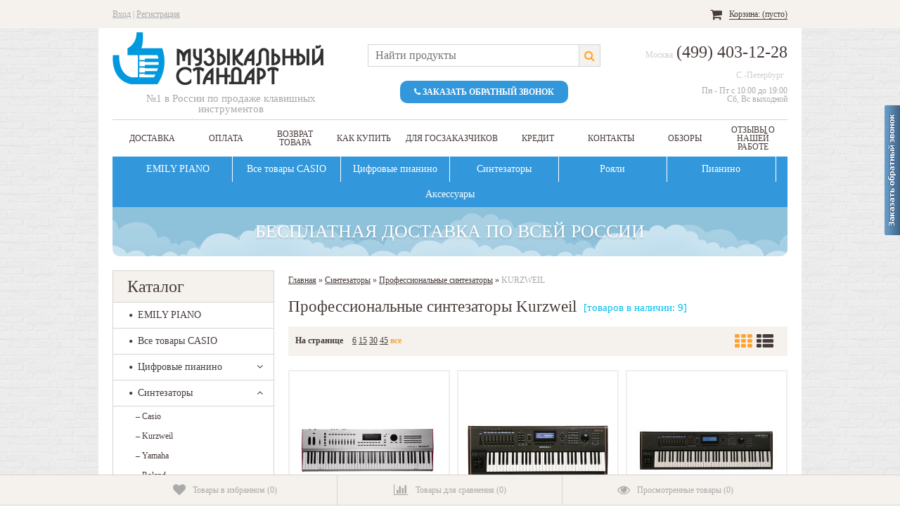

--- FILE ---
content_type: text/html; charset=utf-8
request_url: http://musicstandart.ru/category/professionalnye_sintezatory_kurzweil/
body_size: 17459
content:
<!DOCTYPE html>
<!--[if lt IE 8]>	<html class="no-js lt-ie8">	<![endif]-->
<!--[if IE 8]>		<html class="no-js ie8">	<![endif]-->
<!--[if gt IE 8]>	<html class="no-js gt-ie8">	<![endif]-->
<!--[if !IE]><!-->	<html class="no-js">	<!--<![endif]-->
<head>
	<meta http-equiv="Content-Type" content="text/html; charset=utf-8" />
	<meta http-equiv="X-UA-Compatible" content="IE=edge" />
	 	
	 


			<title>Купить профессиональный синтезатор Kurzweil в Москве и СПб | Цена профессиональных синтезаторов Курцвейл</title>
		<meta name="Keywords" content="синтезатор kurzweil профессиональный цена, профессиональный синтезатор курцвейл, купить профессиональный синтезатор kurzweil" />
		<meta name="Description" content="Широкий выбор профессиональных синтезаторов Kurzweil по выгодным ценам. Продукция реализуется с бесплатной доставкой по России." />

	

		
	
	

	<link rel="canonical" href="http://musicstandart.ru/category/professionalnye_sintezatory_kurzweil/" />

	<link rel="shortcut icon" href="/favicon.ico"/>
        
	<!-- css -->
	<link href="/wa-data/public/site/themes/comfbuy/wm-site/font-awesome/css/font-awesome.min.css" rel="stylesheet" type="text/css" />
	<link href="/wa-data/public/site/themes/comfbuy/wm-site/font-awesome-4.4/css/font-awesome.min.css" rel="stylesheet" type="text/css" />
	<link href="/wa-content/font/ruble/arial/fontface.css" rel="stylesheet" type="text/css">	<link href="/wa-data/public/site/themes/comfbuy/comfortbuy.css?v2.2.2.3" rel="stylesheet" type="text/css" />
	<link href="/wa-apps/shop/plugins/set/js/arcticmodal/jquery.arcticmodal-0.3.css?6.1.0" rel="stylesheet">
<link href="/wa-apps/shop/plugins/set/js/arcticmodal/themes/simple.css?6.1.0" rel="stylesheet">
<link href="/wa-apps/shop/plugins/set/css/style.css?6.1.0" rel="stylesheet">
 
	
	<!-- js -->
	<script type="text/javascript">
        WebFontConfig = { google: { families: [ 'PT+Serif:400,700:latin' ] } };
        (function() {
            var wf = document.createElement('script');
            wf.src = ('https:' == document.location.protocol ? 'https' : 'http') + '://ajax.googleapis.com/ajax/libs/webfont/1/webfont.js';
            wf.type = 'text/javascript';
            wf.async = 'true';
            var s = document.getElementsByTagName('script')[0];
            s.parentNode.insertBefore(wf, s);
        })();
    </script>
	<script type="text/javascript" src="/wa-data/public/site/themes/comfbuy/wm-site/modernizr.min.js?v2.8.2.27052014"></script>
	<script src="//ajax.googleapis.com/ajax/libs/jquery/1.8.2/jquery.min.js"></script>
    <script>window.jQuery || document.write('<script src="/wa-content/js/jquery/jquery-1.8.2.min.js"><\/script>')</script>
    <script type="text/javascript" src="/wa-content/js/jquery-plugins/jquery.cookie.js?v6.1.0.40999"></script>
    <script type="text/javascript" src="/wa-data/public/site/themes/comfbuy/jquery.jcarousel.min.js?v2.9.0"></script>
                    <script type="text/javascript" src="/wa-content/js/jquery-ui/jquery.ui.core.min.js?v6.1.0.40999"></script>
    <script type="text/javascript" src="/wa-content/js/jquery-ui/jquery.ui.widget.min.js?v6.1.0.40999"></script>
    <script type="text/javascript" src="/wa-content/js/jquery-ui/jquery.ui.position.min.js?v6.1.0.40999"></script>
    <script type="text/javascript" src="/wa-content/js/jquery-ui/jquery.ui.autocomplete.min.js?v6.1.0.40999"></script>
<script type="text/javascript">
var sumbolrub = 1;$.comfortbuy = {
    auth_base_url: "/login/",
    auth_home_link: "<a class=\"auth-home-link\" href=\"/\">Вернуться на главную страницу</a>",
    auth_my_link: "<a href=\"/my/\">Перейти в личный кабинет</a> или ",            shop_url: "/",
        default_img_url: { dummy96: "/wa-data/public/site/themes/comfbuy/img/dummy96.png" },
        soaring_visible_item: 3,
                                                                currency: {"code":"RUB","sign":"\u0440\u0443\u0431.","sign_html":"<span class=\"ruble\">\u0420<\/span>","title":"\u0420\u043e\u0441\u0441\u0438\u0439\u0441\u043a\u0438\u0439 \u0440\u0443\u0431\u043b\u044c","name":[["rouble","roubles"],"rub.","r."],"frac_name":[["kopeck","kopecks"],"kop.","k."],"sign_delim":" ","sign_position":1,"decimal_point":",","frac_digits":2,"thousands_sep":" "},        autofit_visible_item: 5,        locale: {
        cong: "Поздравляем!", isauth: "Авторизация прошла успешно!",        remove: "Удалить", pcs: "шт.",        err_cnt_prd: "Столько товара нет в наличии!",
        showall: "Показать все"
    }
};
</script>
    <script type="text/javascript" src="/wa-data/public/site/themes/comfbuy/comfortbuy.js?v2.2.2.3"></script>
    <script src="/wa-apps/shop/plugins/set/js/arcticmodal/jquery.arcticmodal-0.3.min.js?6.1.0"></script>
<script src="/wa-apps/shop/plugins/set/js/shopSetPlugin.js?6.1.0"></script>
 
    <meta property="og:type" content="article" />
<meta property="og:title" content="Купить профессиональный синтезатор Kurzweil в Москве и СПб | Цена профессиональных синтезаторов Курцвейл" />
<meta property="og:description" content="Широкий выбор профессиональных синтезаторов Kurzweil по выгодным ценам. Продукция реализуется с бесплатной доставкой по России." />
<meta property="og:url" content="http://musicstandart.ru/category/professionalnye_sintezatory_kurzweil/" />
<script type="text/javascript">
  var _gaq = _gaq || [];
  _gaq.push(['_setAccount', 'UA-12147006-10']);
  _gaq.push(['_trackPageview']);
 
  (function() {
      var ga = document.createElement('script'); ga.type = 'text/javascript'; ga.async = true;
      ga.src = ('https:' == document.location.protocol ? 'https://ssl' : 'http://www') + '.google-analytics.com/ga.js';
      var s = document.getElementsByTagName('script')[0]; s.parentNode.insertBefore(ga, s);
  })();
</script> 
    
    <link rel="shortcut icon" href="/wa-data/public/site/docs/favicon.png">


<!-- shop app css -->
<link href="/wa-data/public/shop/themes/comfbuy/comfortbuy.shop.css?v2.2.2.3" rel="stylesheet" type="text/css">


<!-- js -->
<script type="text/javascript" src="/wa-content/js/jquery-wa/wa.core.js?v1.4.1"></script>
<script type="text/javascript" src="/wa-data/public/shop/themes/comfbuy/lazyloading.js?v2.2.2.3"></script>

<script type="text/javascript" src="/wa-apps/shop/js/lazy.load.js?v6.1.0.40999"></script>
<script type="text/javascript" src="/wa-data/public/shop/themes/comfbuy/comfortbuy.shop.js?v2.2.2.3"></script>
    <script type="text/javascript" src="/wa-content/js/jquery-plugins/jquery.retina.js?v1.4.1"></script>
    <script type="text/javascript">$(window).load(function(){ $('.da-slider img, .product-list img, ul[class^="products-slider-"] img, .product-image img, .product-info img, .cart img').retina()});</script>



<!-- plugin hook: 'frontend_head' -->

<script type="text/javascript">
$(function(){
	$.shopSetPlugin.init({
		url:'/',
		cart_form_selector: '#page-content form',
		cart_item_selector: '.cart .row[data-id="ITEMID"] .item-name',
		cart_item_qty_selector: '.cart .row[data-id="ITEMID"] .item-qty .qty',
		afterAddCompect: function(response){
			$('#cart .cart-total').html(response.data.total_html);
		}
	})
})
</script><script type='text/javascript' src='/wa-apps/shop/plugins/quickorder/js/quickorder.js'></script>
                <script type='text/javascript'>
                    jQuery(document).ready(function($) { 
                    	$.quickorder.locale='ru_RU';
			$.quickorder.aftercallback='  var goods = [];  for (var i = 0; i < params.items.length; i++) {      var p = params.items[i];       goods.push({          name: p.name,          price: p.price,          quantity: p.quantity      });  }  var yaParams = {      order_id: params.order_id,      order_price: params.total,      currency: params.currency,      goods: goods  };  yaCounter28662211.reachGoal(\"QUICKORDER\", yaParams);';
                        ;                    
                    });
                </script>
                <link rel='stylesheet' href='/wa-apps/shop/plugins/quickorder/css/quickorderFrontend.css'>    





















    
                                                
                    
                
            
                
            
                





<style type="text/css">body, input, textarea { color: #473b39; }html { background: url("/wa-data/public/site/themes/comfbuy/img/bg/brickwall.png"); }body { background: url("/wa-data/public/site/themes/comfbuy/img/bgb_white.png"); background-position: center top; background-repeat: repeat-y; }legend { background: #fff; border-color: #d4d4d4; *background: none; }fieldset { border-color: #d4d4d4; background: #f5f2ed; }blockquote { color: #473b39; background: #f5f2ed; border-color: #d4d4d4; }hr { background: #f5f2ed; }a { color: #473b39; }a:visited { color: #473b39; }a:hover { color: #ffa32f; }a.hint, a.type1 { color: #aaa; }a.hint:hover, a.type1:hover { color: #ffa32f; }a.type2 { color: #ffa32f; }a.type2:hover { color: #473b39; }a.type3 { color: #fff; }a.type3:hover { color: #ffa32f; }a.type4 { color: #473b39; }a.type4:hover { color: #473b39; }a.type5 { color: #fff; }a.type5:hover { color: #473b39; }.bg-top-line, .bg-bottom-line { background: #f5f2ed; }.caption { border-color: #d4d4d4; }input[type='submit'], input[type='button'] { background: #3397db; color: #fff; }input[type='submit'].back, input[type='button'].back { background: #aaa; }input[type='submit']:hover, input[type='button']:hover { background: #ffa32f; }input[type='submit'][disabled="disabled"], input[type='button'][disabled="disabled"],input[type='submit'][disabled="disabled"]:hover, input[type='button'][disabled="disabled"]:hover { background: #ebe5dd; }select, textarea, input[type="text"], input[type="password"], input[type="email"] { border-color: #d4d4d4; outline-color: #3397db; }a.button { background: #473b39; color: #fff; }a.button.back { background: #aaa; }a.button:hover { background: #ffa32f; }.wrapper-top .auth,.wrapper-top .auth a { color: #aaa; }.wrapper-top .auth a:hover { color: #ffa32f; }.wrapper-top .currency-toggle { color: #aaa; }.wrapper-top .currency-toggle select { background: #fafafa; border-color: #d4d4d4; color: #aaa; }.wrapper-top .currency-toggle { border-right-color: #d4d4d4; }.wrapper-top ul.wa-apps li a,.wrapper-bottom .shop li a,.wrapper-bottom .apps li a,.wrapper-bottom ul li,.wrapper-bottom ul li a { color: #473b39; }.wrapper-top ul.wa-apps li a { border-right-color: #d4d4d4; }.wrapper-top ul.wa-apps li.selected a,.wrapper-top ul.wa-apps li a:hover,.wrapper-top ul.wa-apps li.selected a:hover,.wrapper-bottom .shop li.selected a,.wrapper-bottom .apps li.selected a { color: #ffa32f; }.wrapper-top #cart a { background: #3397db; color: #fff; }.wrapper-top div#cart.empty a { background: none; color: #473b39; }.wrapper-lt-ie8 .logo p.first,.wrapper-top .logo p.first { color: #473b39; }.wrapper-lt-ie8 .logo p.first:before,.wrapper-top .logo p.first:before { border-bottom-color: #fff; }.wrapper-lt-ie8 .logo p.first span.letter,.wrapper-top .logo p.first span.letter { background: #fff; }.wrapper-lt-ie8 .logo p.last,.wrapper-top .logo p.last { color: #aaa; }.wrapper-lt-ie8 .logo a img[src*="comfortbuy_logo.png"], .wrapper-top .logo a img[src*="comfortbuy_logo.png"] { background: #3397db; }.wrapper-top .infopages-search.border-bottom,.wrapper-top .infopages-search { border-color: #d4d4d4;  }.wrapper-top #search,.wrapper-top #search-m,.wrapper-top .header-info #search,.wrapper-top .search-button { border-color: #d4d4d4; }.wrapper-top .search-button{ background: #f5f2ed; }.wrapper-top .search-button { color: #ffa32f; }.wrapper-top .infopages ul>li a { color: #473b39; }.wrapper-top .infopages ul li.menu.selected a,.wrapper-top .infopages ul li.menu:hover a { color: #ffa32f; }.wrapper-top .infopages ul li.menu:hover>div:before, .wrapper-top .infopages ul li.menu.selected>div:before { background: #ffa32f; }.wrapper-top .infopages ul li.menu:hover>div:after, .wrapper-top .infopages ul li.menu.selected>div:after { background: #fff; }ul.comfortbuy-horizontal-tree { background: #3397db; }ul.comfortbuy-horizontal-tree a { color: #473b39; }ul.comfortbuy-horizontal-tree>li { border-color: #fff; }ul.comfortbuy-horizontal-tree>li>a { color: #fff; border-color: #3397db; }ul.comfortbuy-horizontal-tree>li.selected>a,ul.comfortbuy-horizontal-tree>li:hover>a { background: #f5f2ed; color: #473b39; border-color: #d4d4d4; }ul.comfortbuy-horizontal-tree>li.dots span { color: #fff; border-color: #3397db; }ul.comfortbuy-horizontal-tree>li.dots:hover span { background: #f5f2ed; color: #ffa32f; border-color: #d4d4d4; }ul.comfortbuy-horizontal-tree>li.parent:hover>a:after { background: #f5f2ed; }ul.comfortbuy-horizontal-tree>li.dots:hover span:after { background: #f5f2ed; }ul.horizontal-tree-zero li.dots>ul { border-top-color: #d4d4d4 !important; }ul.horizontal-tree-zero>li.dots>ul>li { background: #f5f2ed !important; }ul.horizontal-tree-zero>li.dots>ul>li:hover>a,ul.horizontal-tree-zero>li.dots>ul>li.selected>a { color: #ffa32f; }ul.horizontal-tree-zero>li.dots>ul>li.selected>a:after,ul.horizontal-tree-zero>li.dots>ul>li>a:after { border-color: #d4d4d4; }ul.horizontal-tree-zero>li>ul { border-bottom-color: #d4d4d4; border-top-color: #ffa32f; background: #f5f2ed; }ul.horizontal-tree-zero>li>ul:before,ul.horizontal-tree-zero>li>ul:after { border-color: #d4d4d4; }ul.horizontal-tree-zero>li>ul>li,ul.horizontal-tree-zero>li>ul>li>a { background: #f5f2ed; border-color: #d4d4d4; }ul.horizontal-tree-zero>li>ul>li.aselected>a,ul.horizontal-tree-zero>li>ul>li.selected>a,ul.horizontal-tree-zero>li>ul>li:hover>a { background: #3397db; color: #fff; }ul.horizontal-tree-zero>li>ul>li.selected:after { background: #fff; }ul.horizontal-tree-zero>li>ul>li>a:after,ul.horizontal-tree-zero>li>ul>li>a:before { border-color: #d4d4d4; }ul.horizontal-tree-zero>li>ul>li.selected>a>i.cb-minus,ul.horizontal-tree-zero>li>ul>li.parent:hover>a>i.cb-minus { border-color: transparent transparent transparent #3397db; }ul.horizontal-tree-zero>li>ul>li>ul { background: #f5f2ed; border-color: #d4d4d4; }ul.horizontal-tree-zero>li>ul>li>ul:before { background: #fff; border-color: #d4d4d4; }ul.horizontal-tree-zero>li>ul>li>ul a:hover,ul.horizontal-tree-zero>li>ul>li>ul li.selected>a { color: #ffa32f; }ul.horizontal-tree-zero>li>ul>li>ul>li>ul { border-color: #d4d4d4; }ul.horizontal-tree-one>li.dots>ul>li:hover { background: transparent; border-color: #d4d4d4; }ul.horizontal-tree-one>li.dots>ul>li:hover>a { color: #ffa32f; }ul.horizontal-tree-one>li.dots>ul>li:hover>a:after { border-color: #d4d4d4; }ul.horizontal-tree-one ul { border-color: #d4d4d4; background: #f5f2ed; }ul.horizontal-tree-one>li>ul>li { border-color: #d4d4d4; }ul.horizontal-tree-one>li>ul>li.selected:before,ul.horizontal-tree-one>li>ul>li:hover:before { border-color: #d4d4d4; }ul.horizontal-tree-one>li>ul>li.selected,ul.horizontal-tree-one>li>ul>li:hover { background: #3397db; }ul.horizontal-tree-one>li>ul>li.selected>a,ul.horizontal-tree-one>li>ul>li:hover>a { color: #fff; }ul.horizontal-tree-one>li>ul>li>ul { border-top-color: #3397db; }ul.horizontal-tree-one>li>ul>li>ul:after,ul.horizontal-tree-one>li>ul>li>ul:before { border-color: #d4d4d4; }ul.horizontal-tree-one>li>ul>li>a:after { border-color: #d4d4d4; }ul.horizontal-tree-one>li>ul>li>ul>li:hover>a,ul.horizontal-tree-one>li>ul>li>ul>li.selected>a { color: #ffa32f; }ul.horizontal-tree-two>li>ul { border-color: #d4d4d4; background: #f5f2ed; }ul.horizontal-tree-two>li.dots>ul>li>a:after,ul.horizontal-tree-two>li>ul>li>ul { border-color: #d4d4d4; }ul.horizontal-tree-two>li>ul>li>a:hover,ul.horizontal-tree-two>li>ul>li.selected>a,ul.horizontal-tree-two>li>ul>li>ul>li>a:hover,ul.horizontal-tree-two>li>ul>li>ul>li.selected>a,ul.horizontal-tree-two>li>ul>li>ul>li li>a:hover,ul.horizontal-tree-two>li>ul>li>ul>li li.selected>a{ color: #ffa32f; }.shop-category .caption { background: #f5f2ed; border-color: #d4d4d4; }ul.comfortbuy-vertical-tree,ul.comfortbuy-vertical-tree>li { border-color: #d4d4d4; }ul.comfortbuy-vertical-tree li { background: #fff; }ul.comfortbuy-vertical-tree a { color: #473b39; }ul.vertical-tree-zero,ul.vertical-tree-zero>li,ul.vertical-tree-zero>li>ul { border-color: #d4d4d4; }ul.vertical-tree-zero li.selected>span.grower,ul.vertical-tree-zero li.selected>a { color: #ffa32f; }ul.vertical-tree-zero a:hover { background: #ebe5dd; color: #473b39; }ul.vertical-tree-one>li.selected,ul.vertical-tree-one>li:hover { background: #3397db; }ul.vertical-tree-one>li.selected>a,ul.vertical-tree-one>li:hover>a { color: #fff; }ul.vertical-tree-one>li>ul { background: #fff; border-top-color: #3397db; border-bottom-color: #d4d4d4; }ul.vertical-tree-one>li>ul:before,ul.vertical-tree-one>li>ul>li { border-color: #d4d4d4; }ul.vertical-tree-one>li>ul>li>a { border-color: #fff; }ul.vertical-tree-one>li>ul>li.selected>a,ul.vertical-tree-one>li>ul>li:hover>a { border-color: #f5f2ed; }ul.vertical-tree-one>li>ul>li>a:before { border-color: #d4d4d4; }ul.vertical-tree-one>li>ul>li.selected,ul.vertical-tree-one>li>ul>li:hover { background: #f5f2ed; }ul.vertical-tree-one>li>ul>li.selected:after, ul.vertical-tree-one>li>ul>li:hover:after,ul.vertical-tree-one>li>ul>li.selected:before, ul.vertical-tree-one>li>ul>li:hover:before { border-color: #d4d4d4; }ul.vertical-tree-one>li>ul>li:hover>a { color: #473b39; }ul.vertical-tree-one>li>ul>li:hover>a:after { background: #f5f2ed;  }ul.vertical-tree-one>li>ul>li>ul { background: #f5f2ed; border-color: #d4d4d4; }ul.vertical-tree-one>li>ul>li>ul>li { background: #f5f2ed; }ul.vertical-tree-one>li>ul>li>ul>li.selected>a,ul.vertical-tree-one>li>ul>li>ul>li:hover>a { color: #ffa32f; }ul.vertical-tree-two ul li { background: #f5f2ed; }ul.vertical-tree-two>li.selected,ul.vertical-tree-two>li:hover,ul.vertical-tree-two>li.parent:hover>a:after { background: #f5f2ed; }ul.vertical-tree-two>li.selected>a,ul.vertical-tree-two>li:hover>a { color: #473b39; }ul.vertical-tree-two>li>ul { border-color: #d4d4d4; background: #f5f2ed; }ul.vertical-tree-two>li>ul>li>a:hover,ul.vertical-tree-two>li>ul>li.selected>a { color: #ffa32f; }ul.vertical-tree-two>li>ul>li>ul { border-color: #d4d4d4; }ul.vertical-tree-two>li>ul>li>ul li>a:hover,ul.vertical-tree-two>li>ul>li>ul li.selected>a { color: #ffa32f; }.jcarousel-prev i, .jcarousel-next i { color: #3397db; }.jcarousel-prev:hover i, .jcarousel-next:hover i { color: #ffa32f; }.jcarousel-prev-disabled:hover i, .jcarousel-next-disabled:hover i,.jcarousel-prev-disabled i, .jcarousel-next-disabled i { color: #e5e5e5; }.last-posts span.datetime,.caption.home span { color: #aaa; }.nivo-directionNav a { color: #ffa32f; }.nivo-controlNav a { background: #3397db; }.nivo-controlNav a.active:after { background: #fff; }#wm-site p { color: #aaa; }#main-addition { background: #fff; }.main-addition-menu { border-color: #d4d4d4; background: #f5f2ed; }.main-addition-menu ul li.border-right { border-color: #d4d4d4; }.main-addition-menu ul li.disabled a { color: #aaa; }.main-addition-menu ul li.selected a,.main-addition-menu ul li:hover a { color: #fff; background: #3397db; }.main-addition-menu ul li.disabled:hover a { color: #aaa; background: none; }.main-addition-menu ul li a.green { background: #3397db; }.main-addition-menu ul li a.red { background: #e74c3c; }#addition-all-delete:hover { color: #e74c3c; }.sidebar .tags:after, .information:after,.sidebar .tags:before, .information:before { border-color: #d4d4d4; }.sidebar .tags, .information { border-color: #d4d4d4; border-top-color: #3397db; background: #fff; }.information li.selected a { color: #ffa32f; }.info-page.menu ul li a { background: #f5f2ed; border-color: #d4d4d4 }.info-page.menu ul li.selected>a { background: #3397db; color: #fff; border-color: #3397db }.info-page.menu ul li.selected>a:before { border-color: #3397db transparent transparent; }.wa-form .wa-field .wa-value p span,.wa-captcha .wa-captcha-refresh { color: #aaa; }.wa-auth-adapters ul li.selected a { color: #ffa32f; }.sidebar ul.wa-apps li.selected a { color: #473b39; }#mobile-open a { color: #fff; }#mobile-open a:hover { color: #ffa32f; }ul.prd-list-pagination { background: #f5f2ed; }ul.prd-list-pagination li a { border-color: #d4d4d4; }ul.prd-list-pagination li.selected a { color: #fff; background: #3397db; }ul.prd-list-pagination li a.inline-link { color: #aaa; }ul.prd-list-pagination li a.inline-link:hover { background: none; color: #ffa32f; }.soaring-block { background: #fff; border-color: #d4d4d4; }.soaring-block:before { border-color: #3397db; }.soaring-block:after { border-bottom-color: #3397db; }#soaring-cart ul li>div { border-color: #d4d4d4; }#soaring-cart .soaring-cart-qty { border-color: #d4d4d4; background: #fff; }.wrapper-top #cart #soaring-cart a { color: #473b39; }#soaring-cart-total { border-color: #fff; background: #fff; }#soaring-cart .soaring-cart-delete a:hover i.icon-remove,#soaring-cart-total p .cart-total { color: #e74c3c; }.wrapper-top #cart a.button:hover { background: #473b39; }.fb-like-box.place-sidebar { background: #ffffff; }#vk_groups.place-sidebar,#vk_groups.place-sidebar iframe { height: 400px !important; }.dialog-background { background: #fff; }.dialog-window .cart { background: #fff; border-color: #d4d4d4; }.dialog-window>h1 { background: #f5f2ed; border-color: #d4d4d4; }.ui-autocomplete.autofit-product { background: #f5f2ed; border-color: #d4d4d4; }.ui-menu.autofit-product .ui-menu-item { border-color: #d4d4d4; }.ui-menu.autofit-product .ui-menu-item a.ui-state-hover,.ui-menu.autofit-product .ui-menu-item a.ui-state-active { background: #fff; }.badge { background: rgba(255, 163, 47, 0.6); }.badge:after { border-left-color: rgba(255, 163, 47, 0.6); }.badge.new { background: rgba(255, 163, 47, 0.6); }.badge.new:after { border-left-color: rgba(255, 163, 47, 0.6); }.badge.bestseller { background: rgba(255, 163, 47, 0.6); }.badge.bestseller:after { border-left-color: rgba(255, 163, 47, 0.6); }.badge.low-price { background: rgba(255, 163, 47, 0.6); }.badge.low-price:after { border-left-color: rgba(255, 163, 47, 0.6); }.badge span { color: #fff; }.price { color: #473b39; }.price.red { color: #e74c3c; }.compare-at-price { color: #473b39; }.out-of-stock { color: #e74c3c; /*#a77*/ }.disabled { color: #e5e5e5; /*#777*/ }.error { color: #e74c3c; /*#a33*/ }.available .instock { color: #ffa32f; }.available .preorder { color: #aaa; }.available .outofstock { color: #e74c3c; }.da-slider { background: #fff; border-color: #d4d4d4; }.da-slide .da-link { color: #fff; background: #ffa32f; }.da-dots span { background: #3397db; }.da-dots span.da-dots-current:after { background: #fff; }.da-arrows span { color: #ffa32f; }ul.list li,ul.thumbs .product-block,.products-slider .product-block { border-color: transparent; }ul.list li:hover,ul.thumbs li:hover .product-block,.products-slider li:hover .product-block { border-color: #3397db; }.products-slider-name { background: #f5f2ed; }.products-slider-name h2, .products-slider-name h3 { background: #ebe5dd; }.no-touch .prd_addition span { background: #aaa; }.touch .prd_addition span { background: #ebe5dd; }.prd_addition span i { color: #fff; }.products-slider .jcarousel-container-horizontal { background: #fff; }.home-block a i { color: ; }.home-block a:hover i { color: #3397db; }.home-block a:hover span { color: #473b39; }.filters,.filters div { border-color: #d4d4d4; }.filters div.caption { background: #f5f2ed; }.filters input[type="submit"] { background: #f5f2ed; color: #473b39; border-color: #d4d4d4; }.filters input[type="submit"]:hover { color: #fff; border-color: #3397db; background: #3397db; }.filters i.icon16 { border-color: #d4d4d4; }.filter-slider:before, .filter-slider:after,#slider-price:before, #slider-price:after { border-color: #d4d4d4; }.filters .ui-slider-horizontal.ui-widget-content { background: #ebe5dd; border-color: #d4d4d4; }.filters .ui-slider-horizontal .ui-widget-header { background: #3397db; }.sort-and-view { background: #f5f2ed; }div.sorting select { background: #fafafa; }.view-select span { color: ; }#products-per-page a.selected,.view-select span.selected { color: #ffa32f; }.product-tab { background: #f5f2ed; }.product-tab li.selected, .product-tab li.selected:hover { color: #fff; background: #3397db; cursor: default; }.product-tab li.selected:before { border-color: #3397db transparent transparent; }.product-tab li:hover { background: #ebe5dd; }.image.general,#product-gallery a { border-color: #e5e5e5; }#product-gallery a.thumbActive { border-color: #3397db; }.quantity-wrap .quantity-btn,.quantity-wrap input[type="text"],.quantity-wrap .quantity-btn a.minus { border-color: #d4d4d4; }.quantity-wrap .quantity-btn a { background: #f5f2ed; }.options select { background: #fafafa; border-color: #d4d4d4; }#product-print i { color: #ffa32f; }table.compare tr:hover,table.compare tr.zebra:hover { background: #ebe5dd; }table.compare tr.ahover:hover { background: none; }table.compare tr.zebra { background: #f5f2ed; }.table-cabinet a:hover span.picture { background: #009900; }.table-cabinet span.picture i { color: #fff; }table.table tr.border,h3.header-name { border-color: #d4d4d4; }table.table tr.coll-name,table.table tr.border.basicBG,.bonus-balance { border-color: #3397db; }table.table tr:hover,table.table tr.zebra:hover { background: #ebe5dd; }table.table tr.ahover:hover { background: none; }table.table tr.zebra { background: #f5f2ed; }table.cart tr.cart-total-price { border-color: #3397db; }.dialog-window .dialog-close:hover,a.compare-remove:hover,table.cart a.delete:hover { color: #e74c3c; }.checkout,.checkout .checkout-step { border-color: #d4d4d4; }.checkout .checkout-result { background: #fff; }.checkout .checkout-step h2 { background: #f5f2ed; }.checkout .checkout-step h2.upcoming a:hover { color: #473b39; }.checkout .checkout-step-content { background: #fff; }.checkout blockquote p span { color: #473b39; }table.features tr { border-color: #d4d4d4; }table.features tr:hover,table.features tr.new-background:hover{ background: #ebe5dd; }table.features tr.new-background { background: #f5f2ed; }table.features td.name,table.features i.icon16 { border-color: #d4d4d4; }#rew-link { border-color: #f5f5f5; }.review .summary .credential,.review-form h4.form-caption { border-color: #d4d4d4; }.review .summary .date { color: #aaa; }.reviews ul li ul li .review h6 { color: #473b39; }.reviews ul.menu-h.auth-type li.selected a { color: #ffa32f; }.dialog-background { background: #fff; }.dialog-window .cart { background: #fff; border-color: #d4d4d4; }.dialog-window>h4,.dialog-window .cart h4 { background: #f5f2ed; border-color: #d4d4d4; }.dialog-window>h4 .dialog-image-product { border-color: #d4d4d4; background: #fff; }.feature-btn,.feature-btn i.icon16 { border-color: #d4d4d4; }.feature-btn:hover { background: #f5f2ed; }.feature-btn.selected { background: #ebe5dd; }</style>
 
    
    <!-- BEGIN JIVOSITE CODE  -->
    <script type='text/javascript'>
    (function(){ var widget_id = 'OXhX9bVajM';
    var s = document.createElement('script'); s.type = 'text/javascript'; s.async = true; s.src = '//code.jivosite.com/script/widget/'+widget_id; var ss = document.getElementsByTagName('script')[0]; ss.parentNode.insertBefore(s, ss);})();</script>
    <!--  END JIVOSITE CODE -->
   
</head>
<body id="shop">
    
    
    <!-- Yandex.Metrika counter -->
    <script type="text/javascript">
        (function (d, w, c) {
            (w[c] = w[c] || []).push(function() {
                try {
                    w.yaCounter28662211 = new Ya.Metrika({
                        id:28662211,
                        clickmap:true,
                        trackLinks:true,
                        accurateTrackBounce:true,
                        webvisor:true
                    });
                } catch(e) { }
            });
    
            var n = d.getElementsByTagName("script")[0],
                s = d.createElement("script"),
                f = function () { n.parentNode.insertBefore(s, n); };
            s.type = "text/javascript";
            s.async = true;
            s.src = (d.location.protocol == "https:" ? "https:" : "http:") + "//mc.yandex.ru/metrika/watch.js";
    
            if (w.opera == "[object Opera]") {
                d.addEventListener("DOMContentLoaded", f, false);
            } else { f(); }
        })(document, window, "yandex_metrika_callbacks");
    </script>
    <noscript><div><img src="//mc.yandex.ru/watch/28662211" style="position:absolute; left:-9999px;" alt="" /></div></noscript>
    <!-- /Yandex.Metrika counter -->
    

    	<div class="wrapper-top">
	    <!-- HEADER -->
	    <div role="navigation">
	        <div class="bg-top-line">
	            <div class="container align-right">
    	                    			<!-- auth links -->
       		     		    	        			<div class="auth">
    	        				<a class="auth-popup" href="/login/">Вход</a> | <a class="auth-popup" href="/signup/">Регистрация</a>
        	    			</div>
            			            		            		
            		<!-- shopping cart info --><div id="cart" class="empty"><a href="/cart/"><i class="icon-shopping-cart cart empty"></i><span>Корзина: <span class="cart-total">(пусто)</span></span></a><div class="soaring-block">
    <div id="soaring-cart">
        <ul>
                    </ul>
    </div>
    <div id="soaring-cart-total">
        <p><span class="bold">Общая сумма</span> (с учетом скидки)<span class="bold cart-total">пусто</span></p>
        <a class="button" href="/cart/">Перейти в корзину</a>
    </div>
</div></div>            		<div class="clear-both"></div>
    	        </div>
	        </div>
    	    <div class="container">
    	        <div class="header-info">
        	        <!-- website logo/title -->
    	            <div class="logo align-left insearch">
    	                    	                    <a class="logo-link" href="/" title="">
    <div class="logo-img">
        <img src="/wa-data/public/site/logo-2014-blue.png" alt="" />
    </div>
    <div class="slogan">№1 в России по продаже клавишных инструментов</div>
</a>
    	                    	            </div>
    	                	            <!-- shop search -->
                    <div class="search hide-for-mobile">
                        <!-- product search -->
                        <form method="get" action="/search/">
                        <div class="search-input"><input id="search" type="search" name="query" value="" placeholder="Найти продукты" class="autofit"><button type="submit" class="search-button icon-search"></button></div>
                        </form>
                        <div class="callback callme_viewform"><i class="icon-phone"></i> Заказать обратный звонок</div>
                    </div>
                        	            <!-- website phone/email -->
    	            <div class="contact align-right insearch">
    	                    	                    <ul>
    <!--contact in header-->
            <li class="top-contact phone"><span>Москва</span>(499) 403-12-28</li>
        <li class="top-contact phone"><span>С.-Петербург</span></li>
        
    <li class="top-contact hint">
        Пн - Пт с 10:00 до 19:00 <br />Сб, Вс выходной</li>
    
    <!--contact in footer-->
            <li class="bottom-contact phone"><i class="icon-phone"></i> Москва, (499) 403-12-28</li>
        <li class="bottom-contact phone"><i class="icon-phone"></i>Санкт-Петербург, </li>
        
    <li class="bottom-contact email"><i class="icon-envelope"></i><a href="mailto:musicstandart@gmail.com">musicstandart@gmail.com</a></li>    
</ul>
    	                    	                
    	            </div>
    	        </div>
    	        <div class="top-menu">
    	            <!-- website menu/catalog -->
    	            
<div class="infopages-search">
    <!-- info pages -->
                            
    <div class="infopages">
        <ul id="page-list">
                                    			
                <li class="hide-for-mobile menu">
                    <div><a href="/dostavka/" title="Доставка">Доставка</a></div>
                </li>
                                                			
                <li class="hide-for-mobile menu">
                    <div><a href="/oplata/" title="Оплата">Оплата</a></div>
                </li>
                                                			
                <li class="hide-for-mobile menu">
                    <div><a href="/vozvrat-tovara/" title="Возврат товара">Возврат товара</a></div>
                </li>
                                                			
                <li class="hide-for-mobile menu">
                    <div><a href="/kak-kupit/" title="Как купить">Как купить</a></div>
                </li>
                                                			
                <li class="hide-for-mobile menu">
                    <div><a href="/dlya-goszakazchikov/" title="Для госзаказчиков">Для госзаказчиков</a></div>
                </li>
                                                			
                <li class="hide-for-mobile menu">
                    <div><a href="/kredit/" title="Кредит">Кредит</a></div>
                </li>
                                                			
                <li class="hide-for-mobile menu">
                    <div><a href="/kontakty/" title="Контакты">Контакты</a></div>
                </li>
                                                                                                                                                            			
                <li class="hide-for-mobile menu">
                    <div><a href="/obzory/" title="Обзоры">Обзоры</a></div>
                </li>
                                                                        <li >
            <a href="/otzyvy/">Отзывы о нашей работе</a>
        </li>
        <li id="mobile-open"><a class="type5" href="#"><i class="icon-reorder"></i>Открыть меню</a></li>
                <li class="search search-mobile">
            <!-- product search -->
            <form method="get" action="/search/" class="align-right">
            <div class="search-input"><input id="search-m" type="search" name="query" value="" placeholder="Найти продукты" class="autofit"><button type="submit" class="search-button icon-search"></button></div>
            </form>
        </li>
                </ul>
        <script type="text/javascript">$("#page-list li").not('.search, .catalog').click(function(){ window.location.assign($(this).find('a').attr('href')); });</script>
    </div>
</div>

                                                <div id="horizontal-category-wrap" class="product-tree">
        <ul class="comfortbuy-horizontal-tree horizontal-tree-one"><li><a class="item-858" href="/category/emily-piano/"><i class="icon-circle"></i><i class="cb-minus">&#8211;</i>EMILY PIANO</a></li><li><a class="item-857" href="/category/vse-tovary-proizvoditelya-casio/"><i class="icon-circle"></i><i class="cb-minus">&#8211;</i>Все товары CASIO</a></li><li><a class="item-558" href="/category/cifrovye_pianino/"><i class="icon-circle"></i><i class="cb-minus">&#8211;</i>Цифровые пианино</a><ul><li><a class="item-786" href="/category/cifrovye_pianino_casio/"><i class="icon-circle"></i><i class="cb-minus">&#8211;</i>Casio</a><ul><li><a class="item-792" href="/category/cifrovye_pianino_casio_celviano/"><i class="icon-circle"></i><i class="cb-minus">&#8211;</i>Celviano</a></li><li><a class="item-793" href="/category/cifrovye_pianino_casio_compact/"><i class="icon-circle"></i><i class="cb-minus">&#8211;</i>Compact</a></li><li><a class="item-791" href="/category/cifrovye_pianino_casio_privia/"><i class="icon-circle"></i><i class="cb-minus">&#8211;</i>Privia</a></li></ul></li><li><a class="item-789" href="/category/cifrovye_pianino_kawai/"><i class="icon-circle"></i><i class="cb-minus">&#8211;</i>Kawai</a></li><li><a class="item-788" href="/category/cifrovye_pianino_kurzweil/"><i class="icon-circle"></i><i class="cb-minus">&#8211;</i>Kurzweil</a></li><li><a class="item-790" href="/category/cifrovye_pianino_medeli/"><i class="icon-circle"></i><i class="cb-minus">&#8211;</i>Medeli</a></li><li><a class="item-811" href="/category/cifrovye_pianino_roland/"><i class="icon-circle"></i><i class="cb-minus">&#8211;</i>Roland</a></li><li><a class="item-787" href="/category/cifrovye_pianino_yamaha/"><i class="icon-circle"></i><i class="cb-minus">&#8211;</i>Yamaha</a><ul><li><a class="item-796" href="/category/cifrovye_pianino_yamaha_arius/"><i class="icon-circle"></i><i class="cb-minus">&#8211;</i>Arius</a></li><li><a class="item-795" href="/category/cifrovye_pianino_yamaha_clavinova/"><i class="icon-circle"></i><i class="cb-minus">&#8211;</i>Clavinova</a></li><li><a class="item-794" href="/category/cifrovye_pianino_yamaha_p/"><i class="icon-circle"></i><i class="cb-minus">&#8211;</i>P-серия</a></li></ul></li></ul></li><li><a class="item-563" href="/category/sintezators/"><i class="icon-circle"></i><i class="cb-minus">&#8211;</i>Синтезаторы</a><ul><li><a class="item-847" href="/category/sintezatory-casio/"><i class="icon-circle"></i><i class="cb-minus">&#8211;</i>Casio</a></li><li><a class="item-848" href="/category/sintezatory-kurzweil/"><i class="icon-circle"></i><i class="cb-minus">&#8211;</i>Kurzweil</a></li><li><a class="item-851" href="/category/sintezatory-yamaha/"><i class="icon-circle"></i><i class="cb-minus">&#8211;</i>Yamaha</a></li><li><a class="item-852" href="/category/sintezatory-roland/"><i class="icon-circle"></i><i class="cb-minus">&#8211;</i>Roland</a></li><li><a class="item-825" href="/category/domashnie_sintezatory/"><i class="icon-circle"></i><i class="cb-minus">&#8211;</i>Домашние синтезаторы</a><ul><li><a class="item-827" href="/category/domashnie_sintezatory_casio/"><i class="icon-circle"></i><i class="cb-minus">&#8211;</i>CASIO</a></li><li><a class="item-822" href="/category/domashnie_sintezatory_yamaha/"><i class="icon-circle"></i><i class="cb-minus">&#8211;</i>YAMAHA</a></li></ul></li><li><a class="item-854" href="/category/sintezatory-s-podsvetkoy-klavish/"><i class="icon-circle"></i><i class="cb-minus">&#8211;</i>Синтезаторы с подсветкой клавиш</a></li><li><a class="item-826" href="/category/professionalnye_sintezatory/"><i class="icon-circle"></i><i class="cb-minus">&#8211;</i>Профессиональные синтезаторы</a><ul><li><a class="item-828" href="/category/professionalnye_sintezatory_casio/"><i class="icon-circle"></i><i class="cb-minus">&#8211;</i>CASIO</a></li><li class="selected"><a class="item-819" href="/category/professionalnye_sintezatory_kurzweil/"><i class="icon-circle"></i><i class="cb-minus">&#8211;</i>KURZWEIL</a></li><li><a class="item-821" href="/category/professionalnye_sintezatory_roland/"><i class="icon-circle"></i><i class="cb-minus">&#8211;</i>ROLAND</a></li><li><a class="item-829" href="/category/professionalnye_sintezatory_yamaha/"><i class="icon-circle"></i><i class="cb-minus">&#8211;</i>YAMAHA</a></li></ul></li><li><a class="item-824" href="/category/detskie-sintezatory/"><i class="icon-circle"></i><i class="cb-minus">&#8211;</i>Детские синтезаторы</a><ul><li><a class="item-818" href="/category/detskie_sintezatory_casio/"><i class="icon-circle"></i><i class="cb-minus">&#8211;</i>CASIO</a></li></ul></li></ul></li><li><a class="item-784" href="/category/royali/"><i class="icon-circle"></i><i class="cb-minus">&#8211;</i>Рояли</a><ul><li><a class="item-856" href="/category/yamaha/"><i class="icon-circle"></i><i class="cb-minus">&#8211;</i>YAMAHA</a></li><li><a class="item-834" href="/category/royali_pearl_river/"><i class="icon-circle"></i><i class="cb-minus">&#8211;</i>PEARL RIVER</a></li><li><a class="item-833" href="/category/royali_samick/"><i class="icon-circle"></i><i class="cb-minus">&#8211;</i>SAMICK</a></li><li><a class="item-832" href="/category/royali_kawai/"><i class="icon-circle"></i><i class="cb-minus">&#8211;</i>KAWAI</a></li><li><a class="item-831" href="/category/royali_ritmuller/"><i class="icon-circle"></i><i class="cb-minus">&#8211;</i>RITMULLER</a></li></ul></li><li><a class="item-783" href="/category/akusticheskie-pianino/"><i class="icon-circle"></i><i class="cb-minus">&#8211;</i>Пианино</a><ul><li><a class="item-839" href="/category/akusticheskie_pianino_sritter/"><i class="icon-circle"></i><i class="cb-minus">&#8211;</i>S.RITTER</a></li><li><a class="item-838" href="/category/akusticheskie_pianino_pearl_river/"><i class="icon-circle"></i><i class="cb-minus">&#8211;</i>PEARL RIVER</a></li><li><a class="item-837" href="/category/akusticheskie_pianino_ritmuller/"><i class="icon-circle"></i><i class="cb-minus">&#8211;</i>RITMULLER</a></li><li><a class="item-836" href="/category/akusticheskie_pianino_samick/"><i class="icon-circle"></i><i class="cb-minus">&#8211;</i>SAMICK</a></li><li><a class="item-835" href="/category/akusticheskie_pianino_kawai/"><i class="icon-circle"></i><i class="cb-minus">&#8211;</i>KAWAI</a></li></ul></li><li><a class="item-768" href="/category/aksessuary/"><i class="icon-circle"></i><i class="cb-minus">&#8211;</i>Аксессуары</a><ul><li><a class="item-844" href="/category/naushniki/"><i class="icon-circle"></i><i class="cb-minus">&#8211;</i>Наушники</a></li><li><a class="item-843" href="/category/chekhly/"><i class="icon-circle"></i><i class="cb-minus">&#8211;</i>Чехлы и накидки</a></li><li><a class="item-842" href="/category/pedali/"><i class="icon-circle"></i><i class="cb-minus">&#8211;</i>Педали</a></li><li><a class="item-841" href="/category/banketki/"><i class="icon-circle"></i><i class="cb-minus">&#8211;</i>Банкетки</a></li><li><a class="item-840" href="/category/ctoyki/"><i class="icon-circle"></i><i class="cb-minus">&#8211;</i>Клавишные стойки</a></li></ul></li></ul>
        <script type="text/javascript">$('.comfortbuy-horizontal-tree').css('visibility', 'hidden');</script>
    </div>
    
    	        </div>
                <div class="free-delivery clouds">
                    <a href="/dostavka/besplatnaya-dostavka/" rel="nofollow" target="_blank">
                        БЕСПЛАТНАЯ ДОСТАВКА ПО ВСЕЙ РОССИИ
                        <div class="more">Узнать подробнее!</div>
                    </a>
                </div>
                
    	    </div>
    	    
    	    <div class="clear-both"></div>
	    </div>
	</div>
	<div class="wrapper">
	    <div class="container">
	        <!-- MAIN CONTENT -->
			<div id="main" clasedf="/var/www/musicstandart/data/www/musicstandart.ru/wa-data/public/shop/themes/comfbuy">
				<!-- plugin hook: 'frontend_header' -->

            

<!-- current page core content -->
<div class="sidebar left230px">
    <p class="align-right hide-for-desktop" id="mobile-close"><a class="type5" href="#">Закрыть</a></p>
<ul class="wa-apps hide-for-desktop">
        	<li class="selected"><a href="/" class="type5"><i class="icon-tag"></i><span>Магазин</span></a></li>
</ul>



                                                <div class="shop-category">
        <div class="caption acapitalize">Каталог</div>
        <ul class="comfortbuy-vertical-tree vertical-tree-zero dhtml"><li><a href="/category/emily-piano/"><i class="icon-circle"></i><i class="cb-minus">&#8211;</i>EMILY PIANO</a></li><li><a href="/category/vse-tovary-proizvoditelya-casio/"><i class="icon-circle"></i><i class="cb-minus">&#8211;</i>Все товары CASIO</a></li><li><a href="/category/cifrovye_pianino/"><i class="icon-circle"></i><i class="cb-minus">&#8211;</i>Цифровые пианино</a><ul><li><a href="/category/cifrovye_pianino_casio/"><i class="icon-circle"></i><i class="cb-minus">&#8211;</i>Casio</a><ul><li><a href="/category/cifrovye_pianino_casio_celviano/"><i class="icon-circle"></i><i class="cb-minus">&#8211;</i>Celviano</a></li><li><a href="/category/cifrovye_pianino_casio_compact/"><i class="icon-circle"></i><i class="cb-minus">&#8211;</i>Compact</a></li><li><a href="/category/cifrovye_pianino_casio_privia/"><i class="icon-circle"></i><i class="cb-minus">&#8211;</i>Privia</a></li></ul></li><li><a href="/category/cifrovye_pianino_kawai/"><i class="icon-circle"></i><i class="cb-minus">&#8211;</i>Kawai</a></li><li><a href="/category/cifrovye_pianino_kurzweil/"><i class="icon-circle"></i><i class="cb-minus">&#8211;</i>Kurzweil</a></li><li><a href="/category/cifrovye_pianino_medeli/"><i class="icon-circle"></i><i class="cb-minus">&#8211;</i>Medeli</a></li><li><a href="/category/cifrovye_pianino_roland/"><i class="icon-circle"></i><i class="cb-minus">&#8211;</i>Roland</a></li><li><a href="/category/cifrovye_pianino_yamaha/"><i class="icon-circle"></i><i class="cb-minus">&#8211;</i>Yamaha</a><ul><li><a href="/category/cifrovye_pianino_yamaha_arius/"><i class="icon-circle"></i><i class="cb-minus">&#8211;</i>Arius</a></li><li><a href="/category/cifrovye_pianino_yamaha_clavinova/"><i class="icon-circle"></i><i class="cb-minus">&#8211;</i>Clavinova</a></li><li><a href="/category/cifrovye_pianino_yamaha_p/"><i class="icon-circle"></i><i class="cb-minus">&#8211;</i>P-серия</a></li></ul></li></ul></li><li><a href="/category/sintezators/"><i class="icon-circle"></i><i class="cb-minus">&#8211;</i>Синтезаторы</a><ul><li><a href="/category/sintezatory-casio/"><i class="icon-circle"></i><i class="cb-minus">&#8211;</i>Casio</a></li><li><a href="/category/sintezatory-kurzweil/"><i class="icon-circle"></i><i class="cb-minus">&#8211;</i>Kurzweil</a></li><li><a href="/category/sintezatory-yamaha/"><i class="icon-circle"></i><i class="cb-minus">&#8211;</i>Yamaha</a></li><li><a href="/category/sintezatory-roland/"><i class="icon-circle"></i><i class="cb-minus">&#8211;</i>Roland</a></li><li><a href="/category/domashnie_sintezatory/"><i class="icon-circle"></i><i class="cb-minus">&#8211;</i>Домашние синтезаторы</a><ul><li><a href="/category/domashnie_sintezatory_casio/"><i class="icon-circle"></i><i class="cb-minus">&#8211;</i>CASIO</a></li><li><a href="/category/domashnie_sintezatory_yamaha/"><i class="icon-circle"></i><i class="cb-minus">&#8211;</i>YAMAHA</a></li></ul></li><li><a href="/category/sintezatory-s-podsvetkoy-klavish/"><i class="icon-circle"></i><i class="cb-minus">&#8211;</i>Синтезаторы с подсветкой клавиш</a></li><li><a href="/category/professionalnye_sintezatory/"><i class="icon-circle"></i><i class="cb-minus">&#8211;</i>Профессиональные синтезаторы</a><ul><li><a href="/category/professionalnye_sintezatory_casio/"><i class="icon-circle"></i><i class="cb-minus">&#8211;</i>CASIO</a></li><li class="selected"><a href="/category/professionalnye_sintezatory_kurzweil/"><i class="icon-circle"></i><i class="cb-minus">&#8211;</i>KURZWEIL</a></li><li><a href="/category/professionalnye_sintezatory_roland/"><i class="icon-circle"></i><i class="cb-minus">&#8211;</i>ROLAND</a></li><li><a href="/category/professionalnye_sintezatory_yamaha/"><i class="icon-circle"></i><i class="cb-minus">&#8211;</i>YAMAHA</a></li></ul></li><li><a href="/category/detskie-sintezatory/"><i class="icon-circle"></i><i class="cb-minus">&#8211;</i>Детские синтезаторы</a><ul><li><a href="/category/detskie_sintezatory_casio/"><i class="icon-circle"></i><i class="cb-minus">&#8211;</i>CASIO</a></li></ul></li></ul></li><li><a href="/category/royali/"><i class="icon-circle"></i><i class="cb-minus">&#8211;</i>Рояли</a><ul><li><a href="/category/yamaha/"><i class="icon-circle"></i><i class="cb-minus">&#8211;</i>YAMAHA</a></li><li><a href="/category/royali_pearl_river/"><i class="icon-circle"></i><i class="cb-minus">&#8211;</i>PEARL RIVER</a></li><li><a href="/category/royali_samick/"><i class="icon-circle"></i><i class="cb-minus">&#8211;</i>SAMICK</a></li><li><a href="/category/royali_kawai/"><i class="icon-circle"></i><i class="cb-minus">&#8211;</i>KAWAI</a></li><li><a href="/category/royali_ritmuller/"><i class="icon-circle"></i><i class="cb-minus">&#8211;</i>RITMULLER</a></li></ul></li><li><a href="/category/akusticheskie-pianino/"><i class="icon-circle"></i><i class="cb-minus">&#8211;</i>Пианино</a><ul><li><a href="/category/akusticheskie_pianino_sritter/"><i class="icon-circle"></i><i class="cb-minus">&#8211;</i>S.RITTER</a></li><li><a href="/category/akusticheskie_pianino_pearl_river/"><i class="icon-circle"></i><i class="cb-minus">&#8211;</i>PEARL RIVER</a></li><li><a href="/category/akusticheskie_pianino_ritmuller/"><i class="icon-circle"></i><i class="cb-minus">&#8211;</i>RITMULLER</a></li><li><a href="/category/akusticheskie_pianino_samick/"><i class="icon-circle"></i><i class="cb-minus">&#8211;</i>SAMICK</a></li><li><a href="/category/akusticheskie_pianino_kawai/"><i class="icon-circle"></i><i class="cb-minus">&#8211;</i>KAWAI</a></li></ul></li><li><a href="/category/aksessuary/"><i class="icon-circle"></i><i class="cb-minus">&#8211;</i>Аксессуары</a><ul><li><a href="/category/naushniki/"><i class="icon-circle"></i><i class="cb-minus">&#8211;</i>Наушники</a></li><li><a href="/category/chekhly/"><i class="icon-circle"></i><i class="cb-minus">&#8211;</i>Чехлы и накидки</a></li><li><a href="/category/pedali/"><i class="icon-circle"></i><i class="cb-minus">&#8211;</i>Педали</a></li><li><a href="/category/banketki/"><i class="icon-circle"></i><i class="cb-minus">&#8211;</i>Банкетки</a></li><li><a href="/category/ctoyki/"><i class="icon-circle"></i><i class="cb-minus">&#8211;</i>Клавишные стойки</a></li></ul></li></ul>
                <script type="text/javascript"> $('ul.vertical-tree-zero.dhtml').hide(); </script>
    </div>
    

            <div class="information block hide-for-desktop">
        <span class="caption acapitalize">Разделы сайта</span>
        <ul>
                                        <li>
                <a href="/dostavka/" title="Доставка"><i class="icon-circle"></i>Доставка</a>
            </li>
                                            <li>
                <a href="/oplata/" title="Оплата"><i class="icon-circle"></i>Оплата</a>
            </li>
                                            <li>
                <a href="/vozvrat-tovara/" title="Возврат товара"><i class="icon-circle"></i>Возврат товара</a>
            </li>
                                            <li>
                <a href="/kak-kupit/" title="Как купить"><i class="icon-circle"></i>Как купить</a>
            </li>
                                            <li>
                <a href="/dlya-goszakazchikov/" title="Для госзаказчиков"><i class="icon-circle"></i>Для госзаказчиков</a>
            </li>
                                            <li>
                <a href="/kredit/" title="Кредит"><i class="icon-circle"></i>Кредит</a>
            </li>
                                            <li>
                <a href="/kontakty/" title="Контакты"><i class="icon-circle"></i>Контакты</a>
            </li>
                                            <li>
                <a href="/rekvizity/" title="Реквизиты"><i class="icon-circle"></i>Реквизиты</a>
            </li>
                                            <li>
                <a href="/politika-konfidentsialnosti/" title="Политика конфиденциальности"><i class="icon-circle"></i>Политика конфиденциальности</a>
            </li>
                                            <li>
                <a href="/sitemap/" title="Карта сайта"><i class="icon-circle"></i>Карта сайта</a>
            </li>
                                            <li>
                <a href="/obzory/" title="Обзоры"><i class="icon-circle"></i>Обзоры</a>
            </li>
                                            <li>
                <a href="/garantiya/" title="Гарантия"><i class="icon-circle"></i>Гарантия</a>
            </li>
                            </ul>
    </div>


    
    <!-- plugin hook: 'frontend_nav' -->
    
    
                            

<div class="sideblock professional">
    <div class="caption acapitalize header">Только профи</div>
    <div class="piano icon"></div>
    <div class="text">В нашем магазине работают только клавишники с высшим музыкальным образованием</div>
</div>





    <div class="sideblock otzyv-preview">
        <div class="caption acapitalize header">Отзывы</div>
        <ul class="menu-v with-icons reviews-branch on-sidebar">
                            <li>
                    <div class="review">
                                                    <div class="photo" style="background-image: url('/wa-data/public/shop/reviews/43.jpg');"></div>
                                                <div class="summary">                            
                            <div class="username"><b>Ирина</b></div>
                            <div class="date" title="19.12.2017">19.12.2017</div>
                        </div>
                                                    <p class="description">Спасибо огромное всему персоналу магазина. Очень слаженно, четко и прекрасно организовано  работа всех подуровней магазина. Заказала синтезатор в воскресенье, сразу увидела, что пошла работа и уже...</p>
                                            </div>
                </li>
                            <li>
                    <div class="review">
                                                <div class="summary">                            
                            <div class="username"><b>Наталья</b></div>
                            <div class="date" title="25.11.2016">25.11.2016</div>
                        </div>
                                                    <p class="description">Заказывала синтезатор.Стойка в подарок.<br />
Очень довольна. Быстрая доставка. Наслаждаюсь игрой! Спасибо!</p>
                                            </div>
                </li>
                            <li>
                    <div class="review">
                                                <div class="summary">                            
                            <div class="username"><b>Ольга</b></div>
                            <div class="date" title="21.09.2016">21.09.2016</div>
                        </div>
                                                    <p class="description">Покупала для сына первое в жизни цифровое пианино CASIO CDP-130 в магазине Музыкальный Стандарт, покупку решила сделать через интернет-магазин, так было удобнее. Менеджер Алена очень грамотно...</p>
                                            </div>
                </li>
                    </ul>
                    
        <p class="link"><a href="/otzyvy/">Все отзывы (37)</a></p>
    </div>

<div class="market">
    <a href="https://clck.yandex.ru/redir/dtype=stred/pid=47/cid=2508/*https://market.yandex.ru/shop/308266/reviews"><img src="https://clck.yandex.ru/redir/dtype=stred/pid=47/cid=2507/*https://grade.market.yandex.ru/?id=308266&action=image&size=3" border="0" width="200" height="125" alt="Читайте отзывы покупателей и оценивайте качество магазина на Яндекс.Маркете" /></a>
</div>


<div class="sideblock subscribe">
    <div class="caption acapitalize header">Подписаться</div>
   <p class="text">Если Вы хотите быть в курсе новостей и актуальных акций, которые проводит наш интернет-магазин, то введите свою электронную почту ниже.</p>
    <div class="form">
<div class="kmcollectemails" data-km-collectemails="collectemails">
    <input type="text" placeholder="Введите ваш e-mail"><br/>
    <button data-km-collectemails-action="submit" type="button">Оставить свой e-mail</button>
    <div class="after" data-km-collectemails="after">
        <span data-km-collectemails-after="ok" class="ok">Спасибо!</span>
        <span data-km-collectemails-after="fail" class="fail">Ошибка! Возможно Вы уже оставляли свой e-mail!</span>
    </div>
</div>

<script>
    'use strict';
$(document).ready(function () {
    var wrapper = $('[data-km-collectemails="collectemails"]');

    wrapper.on('click', '[data-km-collectemails-action="submit"]', function(){
        var self = $(this),
            after = wrapper.find('[data-km-collectemails="after"]'),
            input =  wrapper.find(':input'),
            loading = $('<div class="loading">Отправляем...</div>');

        after.after(loading);
        $.post('/kmcollectemails/', { 'email': input.val()}, function(response){
            loading.remove();
            self.blur();
            after.show(100).delay(5000).hide(100).find('[data-km-collectemails-after="' + response.status + '"]').show().siblings().hide();
            if (response.status === 'ok') {
                input.val('');
            }
        }, "json");
    });
});
</script></div>    
</div>


</div>

<div class="content left230px">

    <!-- navigation breadcrumbs -->
    <div class="breadcrumbs" xmlns:v="http://rdf.data-vocabulary.org/#">
        <span typeof="v:Breadcrumb">
            <a href="/" rel="v:url" property="v:title">Главная</a>
        </span>
                                    <span typeof="v:Breadcrumb">
                    » <a href="/category/sintezators/" rel="v:url" property="v:title">Синтезаторы</a>
                </span>
                
                            <span typeof="v:Breadcrumb">
                    » <a href="/category/professionalnye_sintezatory/" rel="v:url" property="v:title">Профессиональные синтезаторы</a>
                </span>
                
                             » <span class="gray current-crumbs">KURZWEIL</span>
    </div>

    <h1 class="category-name float-left">
    Профессиональные синтезаторы Kurzweil    </h1>
	
	<span class="theme-color-wh tovarov-nal">[товаров в наличии: 9]</span>
		

	<div class="clear"></div>
    
    
    
        
    <!-- plugin hook: 'frontend_category' -->
    
    <!--  -->
    
    <div id="product-list">
                    <!-- products thumbs/list view -->
<div class="sort-and-view">

<div id="products-per-page" class="no-margin">
    <span>На странице</span>
    <a href="/category/professionalnye_sintezatory_kurzweil/" data-pppc="6">6</a>
    <a href="/category/professionalnye_sintezatory_kurzweil/" data-pppc="15">15</a>
    <a href="/category/professionalnye_sintezatory_kurzweil/" data-pppc="30">30</a>
    <a href="/category/professionalnye_sintezatory_kurzweil/" data-pppc="45">45</a>
    <a href="/category/professionalnye_sintezatory_kurzweil/" class="selected">все</a>
</div>

<!-- view -->
<div class="view-select">
    <span class="thumbs selected" data-view="1"><i class="icon-th"></i></span>
    <span class="list" data-view="0"><i class="icon-th-list"></i></span>
</div>
</div>


    

<ul class="product-list thumbs">
<li itemscope itemtype ="https://schema.org/Product"><div class="product-block block"><div class="image"><a href="/product/kurzweil-artis-7/" title="KURZWEIL ARTIS 7 &mdash; ARTIS 7 Концертный синтезатор"><img itemprop="image" alt="KURZWEIL ARTIS 7" src="/wa-data/public/shop/products/64/55/5564/images/2105/2105.200.jpg"></a></div><div class="other"><div class="name"><a href="/product/kurzweil-artis-7/" title="KURZWEIL ARTIS 7 &mdash; ARTIS 7 Концертный синтезатор"><h5 itemprop="name" class="no-rating">Синтезатор KURZWEIL ARTIS 7</h5></a></div><div itemprop="offers" class="offers" itemscope itemtype="https://schema.org/Offer"><div class="product-price"><span class="price nowrap" itemprop="price">112 800 <span class="ruble">Р</span></span></div><div class="description"><p itemprop="description">ARTIS 7 Концертный синтезатор</p></div><div class="available"><span class="bold">Наличие:</span><span class="outofstock"> отсутствует</span></div><form class="addtocart" method="post" action="/cart/add/"><input type="hidden" name="product_id" value="5564"><input type="submit" value="В корзину" disabled="disabled" title="Нет в продаже"></form><link itemprop="availability" href="https://schema.org/OutOfStock" /><div class="prd_addition"><span class="favorite-add cb-addition-add" data-product="5564" title="Добавить в избранное" data-title="Удалить из избранного"><i class="icon-heart"></i></span><span class="compare-add cb-addition-add" data-product="5564" title="Добавить к сравнению" data-title="Удалить из сравнения"><i class="icon-bar-chart"></i></span></div></div></div><input type="hidden" class="soaring-cart-data" data-url = "/product/kurzweil-artis-7/" data-img_url = "/wa-data/public/shop/products/64/55/5564/images/2105/2105.96x96.jpg" data-name = "KURZWEIL ARTIS 7" data-price = "112800"></div></li><li itemscope itemtype ="https://schema.org/Product"><div class="product-block block"><div class="image"><a href="/product/sintezator-rabochaya-stantsiya-kurzweil-pc3k6/" title="KURZWEIL PC3K6"><img itemprop="image" alt="KURZWEIL PC3K6" src="/wa-data/public/shop/products/70/56/5670/images/2175/2175.200.jpg"></a></div><div class="other"><div class="name"><a href="/product/sintezator-rabochaya-stantsiya-kurzweil-pc3k6/" title="KURZWEIL PC3K6"><h5 itemprop="name" class="no-rating">Синтезатор KURZWEIL PC3K6</h5></a></div><div itemprop="offers" class="offers" itemscope itemtype="https://schema.org/Offer"><div class="product-price"><span class="price nowrap" itemprop="price">143 600 <span class="ruble">Р</span></span></div><div class="description"></div><div class="available"><span class="bold">Наличие:</span><span class="outofstock"> отсутствует</span></div><form class="addtocart" method="post" action="/cart/add/"><input type="hidden" name="product_id" value="5670"><input type="submit" value="В корзину" disabled="disabled" title="Нет в продаже"></form><link itemprop="availability" href="https://schema.org/OutOfStock" /><div class="prd_addition"><span class="favorite-add cb-addition-add" data-product="5670" title="Добавить в избранное" data-title="Удалить из избранного"><i class="icon-heart"></i></span><span class="compare-add cb-addition-add" data-product="5670" title="Добавить к сравнению" data-title="Удалить из сравнения"><i class="icon-bar-chart"></i></span></div></div></div><input type="hidden" class="soaring-cart-data" data-url = "/product/sintezator-rabochaya-stantsiya-kurzweil-pc3k6/" data-img_url = "/wa-data/public/shop/products/70/56/5670/images/2175/2175.96x96.jpg" data-name = "KURZWEIL PC3K6" data-price = "143600"></div></li><li itemscope itemtype ="https://schema.org/Product"><div class="product-block block"><div class="image"><a href="/product/sintezator-rabochaya-stantsiya-kurzweil-pc3k7/" title="KURZWEIL PC3K7"><img itemprop="image" alt="KURZWEIL PC3K7" src="/wa-data/public/shop/products/71/56/5671/images/2176/2176.200.jpg"></a></div><div class="other"><div class="name"><a href="/product/sintezator-rabochaya-stantsiya-kurzweil-pc3k7/" title="KURZWEIL PC3K7"><h5 itemprop="name" class="no-rating">Синтезатор KURZWEIL PC3K7</h5></a></div><div itemprop="offers" class="offers" itemscope itemtype="https://schema.org/Offer"><div class="product-price"><span class="price nowrap" itemprop="price">167 900 <span class="ruble">Р</span></span></div><div class="description"></div><div class="available"><span class="bold">Наличие:</span><span class="outofstock"> отсутствует</span></div><form class="addtocart" method="post" action="/cart/add/"><input type="hidden" name="product_id" value="5671"><input type="submit" value="В корзину" disabled="disabled" title="Нет в продаже"></form><link itemprop="availability" href="https://schema.org/OutOfStock" /><div class="prd_addition"><span class="favorite-add cb-addition-add" data-product="5671" title="Добавить в избранное" data-title="Удалить из избранного"><i class="icon-heart"></i></span><span class="compare-add cb-addition-add" data-product="5671" title="Добавить к сравнению" data-title="Удалить из сравнения"><i class="icon-bar-chart"></i></span></div></div></div><input type="hidden" class="soaring-cart-data" data-url = "/product/sintezator-rabochaya-stantsiya-kurzweil-pc3k7/" data-img_url = "/wa-data/public/shop/products/71/56/5671/images/2176/2176.96x96.jpg" data-name = "KURZWEIL PC3K7" data-price = "167900"></div></li><li itemscope itemtype ="https://schema.org/Product"><div class="product-block block"><div class="image"><a href="/product/kurzweil-pc3k8/" title="KURZWEIL PC3K8 &mdash; Синтезатор"><img itemprop="image" alt="KURZWEIL PC3K8" src="/wa-data/public/shop/products/06/13/1306/images/154/154.200.jpg"></a></div><div class="other"><div class="name"><a href="/product/kurzweil-pc3k8/" title="KURZWEIL PC3K8 &mdash; Синтезатор"><h5 itemprop="name" class="no-rating">Синтезатор KURZWEIL PC3K8</h5></a></div><div itemprop="offers" class="offers" itemscope itemtype="https://schema.org/Offer"><div class="product-price"><span class="price nowrap" itemprop="price">208 420 <span class="ruble">Р</span></span></div><div class="description"><p itemprop="description">Синтезатор</p></div><div class="available"><span class="bold">Наличие:</span><span class="outofstock"> отсутствует</span></div><form class="addtocart" method="post" action="/cart/add/"><input type="hidden" name="product_id" value="1306"><input type="submit" value="В корзину" disabled="disabled" title="Нет в продаже"></form><link itemprop="availability" href="https://schema.org/OutOfStock" /><div class="prd_addition"><span class="favorite-add cb-addition-add" data-product="1306" title="Добавить в избранное" data-title="Удалить из избранного"><i class="icon-heart"></i></span><span class="compare-add cb-addition-add" data-product="1306" title="Добавить к сравнению" data-title="Удалить из сравнения"><i class="icon-bar-chart"></i></span></div></div></div><input type="hidden" class="soaring-cart-data" data-url = "/product/kurzweil-pc3k8/" data-img_url = "/wa-data/public/shop/products/06/13/1306/images/154/154.96x96.jpg" data-name = "KURZWEIL PC3K8" data-price = "208420"></div></li><li itemscope itemtype ="https://schema.org/Product"><div class="product-block block"><div class="image"><a href="/product/kurzweil-pc3le6/" title="KURZWEIL PC3LE6 &mdash; Синтезатор"><img itemprop="image" alt="KURZWEIL PC3LE6" src="/wa-data/public/shop/products/07/13/1307/images/155/155.200.jpg"></a></div><div class="other"><div class="name"><a href="/product/kurzweil-pc3le6/" title="KURZWEIL PC3LE6 &mdash; Синтезатор"><h5 itemprop="name" class="no-rating">Синтезатор KURZWEIL PC3LE6</h5></a></div><div itemprop="offers" class="offers" itemscope itemtype="https://schema.org/Offer"><div class="product-price"><span class="price nowrap" itemprop="price">86 990 <span class="ruble">Р</span></span></div><div class="description"><p itemprop="description">Синтезатор</p></div><div class="available"><span class="bold">Наличие:</span><span class="outofstock"> отсутствует</span></div><form class="addtocart" method="post" action="/cart/add/"><input type="hidden" name="product_id" value="1307"><input type="submit" value="В корзину" disabled="disabled" title="Нет в продаже"></form><link itemprop="availability" href="https://schema.org/OutOfStock" /><div class="prd_addition"><span class="favorite-add cb-addition-add" data-product="1307" title="Добавить в избранное" data-title="Удалить из избранного"><i class="icon-heart"></i></span><span class="compare-add cb-addition-add" data-product="1307" title="Добавить к сравнению" data-title="Удалить из сравнения"><i class="icon-bar-chart"></i></span></div></div></div><input type="hidden" class="soaring-cart-data" data-url = "/product/kurzweil-pc3le6/" data-img_url = "/wa-data/public/shop/products/07/13/1307/images/155/155.96x96.jpg" data-name = "KURZWEIL PC3LE6" data-price = "86990"></div></li><li itemscope itemtype ="https://schema.org/Product"><div class="product-block block"><div class="image"><a href="/product/kurzweil-pc3le7/" title="KURZWEIL PC3LE7 &mdash; Синтезатор"><img itemprop="image" alt="KURZWEIL PC3LE7" src="/wa-data/public/shop/products/08/13/1308/images/1630/1630.200.jpg"></a></div><div class="other"><div class="name"><a href="/product/kurzweil-pc3le7/" title="KURZWEIL PC3LE7 &mdash; Синтезатор"><h5 itemprop="name" class="no-rating">Синтезатор KURZWEIL PC3LE7</h5></a></div><div itemprop="offers" class="offers" itemscope itemtype="https://schema.org/Offer"><div class="product-price"><span class="price nowrap" itemprop="price">105 960 <span class="ruble">Р</span></span></div><div class="description"><p itemprop="description">Синтезатор</p></div><div class="available"><span class="bold">Наличие:</span><span class="outofstock"> отсутствует</span></div><form class="addtocart" method="post" action="/cart/add/"><input type="hidden" name="product_id" value="1308"><input type="submit" value="В корзину" disabled="disabled" title="Нет в продаже"></form><link itemprop="availability" href="https://schema.org/OutOfStock" /><div class="prd_addition"><span class="favorite-add cb-addition-add" data-product="1308" title="Добавить в избранное" data-title="Удалить из избранного"><i class="icon-heart"></i></span><span class="compare-add cb-addition-add" data-product="1308" title="Добавить к сравнению" data-title="Удалить из сравнения"><i class="icon-bar-chart"></i></span></div></div></div><input type="hidden" class="soaring-cart-data" data-url = "/product/kurzweil-pc3le7/" data-img_url = "/wa-data/public/shop/products/08/13/1308/images/1630/1630.96x96.jpg" data-name = "KURZWEIL PC3LE7" data-price = "105960"></div></li><li itemscope itemtype ="https://schema.org/Product"><div class="product-block block"><div class="image"><a href="/product/kurzweil-pc3le8/" title="KURZWEIL PC3LE8 &mdash; Синтезатор"><img itemprop="image" alt="KURZWEIL PC3LE8" src="/wa-data/public/shop/products/09/13/1309/images/1975/1975.200.jpg"></a></div><div class="other"><div class="name"><a href="/product/kurzweil-pc3le8/" title="KURZWEIL PC3LE8 &mdash; Синтезатор"><h5 itemprop="name" class="no-rating">Синтезатор KURZWEIL PC3LE8</h5></a></div><div itemprop="offers" class="offers" itemscope itemtype="https://schema.org/Offer"><div class="product-price"><span class="price nowrap" itemprop="price">121 040 <span class="ruble">Р</span></span></div><div class="description"><p itemprop="description">Синтезатор</p></div><div class="available"><span class="bold">Наличие:</span><span class="outofstock"> отсутствует</span></div><form class="addtocart" method="post" action="/cart/add/"><input type="hidden" name="product_id" value="1309"><input type="submit" value="В корзину" disabled="disabled" title="Нет в продаже"></form><link itemprop="availability" href="https://schema.org/OutOfStock" /><div class="prd_addition"><span class="favorite-add cb-addition-add" data-product="1309" title="Добавить в избранное" data-title="Удалить из избранного"><i class="icon-heart"></i></span><span class="compare-add cb-addition-add" data-product="1309" title="Добавить к сравнению" data-title="Удалить из сравнения"><i class="icon-bar-chart"></i></span></div></div></div><input type="hidden" class="soaring-cart-data" data-url = "/product/kurzweil-pc3le8/" data-img_url = "/wa-data/public/shop/products/09/13/1309/images/1975/1975.96x96.jpg" data-name = "KURZWEIL PC3LE8" data-price = "121040"></div></li><li itemscope itemtype ="https://schema.org/Product"><div class="product-block block"><div class="image"><a href="/product/kurzweil-sp4-7-/" title="KURZWEIL SP4-7 &mdash; синтезатор"><img itemprop="image" alt="KURZWEIL SP4-7" src="/wa-data/public/shop/products/69/46/4669/images/1631/1631.200.jpg"></a></div><div class="other"><div class="name"><a href="/product/kurzweil-sp4-7-/" title="KURZWEIL SP4-7 &mdash; синтезатор"><h5 itemprop="name" class="no-rating">Синтезатор KURZWEIL SP4-7</h5></a></div><div itemprop="offers" class="offers" itemscope itemtype="https://schema.org/Offer"><div class="product-price"><span class="price nowrap" itemprop="price">50 990 <span class="ruble">Р</span></span></div><div class="description"><p itemprop="description">синтезатор</p></div><div class="available"><span class="bold">Наличие:</span><span class="outofstock"> отсутствует</span></div><form class="addtocart" method="post" action="/cart/add/"><input type="hidden" name="product_id" value="4669"><input type="submit" value="В корзину" disabled="disabled" title="Нет в продаже"></form><link itemprop="availability" href="https://schema.org/OutOfStock" /><div class="prd_addition"><span class="favorite-add cb-addition-add" data-product="4669" title="Добавить в избранное" data-title="Удалить из избранного"><i class="icon-heart"></i></span><span class="compare-add cb-addition-add" data-product="4669" title="Добавить к сравнению" data-title="Удалить из сравнения"><i class="icon-bar-chart"></i></span></div></div></div><input type="hidden" class="soaring-cart-data" data-url = "/product/kurzweil-sp4-7-/" data-img_url = "/wa-data/public/shop/products/69/46/4669/images/1631/1631.96x96.jpg" data-name = "KURZWEIL SP4-7" data-price = "50990"></div></li><li itemscope itemtype ="https://schema.org/Product"><div class="product-block block"><div class="image"><a href="/product/kurzweil-sp4-8/" title="KURZWEIL SP5-8 &mdash; синтезатор"><img itemprop="image" alt="KURZWEIL SP5-8" src="/wa-data/public/shop/products/70/46/4670/images/1632/1632.200.jpg"></a></div><div class="other"><div class="name"><a href="/product/kurzweil-sp4-8/" title="KURZWEIL SP5-8 &mdash; синтезатор"><h5 itemprop="name" class="no-rating">Синтезатор KURZWEIL SP5-8</h5></a></div><div itemprop="offers" class="offers" itemscope itemtype="https://schema.org/Offer"><div class="product-price"><span class="price nowrap" itemprop="price">80 990 <span class="ruble">Р</span></span></div><div class="description"><p itemprop="description">синтезатор</p></div><div class="available"><span class="bold">Наличие:</span><span class="outofstock"> отсутствует</span></div><form class="addtocart" method="post" action="/cart/add/"><input type="hidden" name="product_id" value="4670"><input type="submit" value="В корзину" disabled="disabled" title="Нет в продаже"></form><link itemprop="availability" href="https://schema.org/OutOfStock" /><div class="prd_addition"><span class="favorite-add cb-addition-add" data-product="4670" title="Добавить в избранное" data-title="Удалить из избранного"><i class="icon-heart"></i></span><span class="compare-add cb-addition-add" data-product="4670" title="Добавить к сравнению" data-title="Удалить из сравнения"><i class="icon-bar-chart"></i></span></div></div></div><input type="hidden" class="soaring-cart-data" data-url = "/product/kurzweil-sp4-8/" data-img_url = "/wa-data/public/shop/products/70/46/4670/images/1632/1632.96x96.jpg" data-name = "KURZWEIL SP5-8" data-price = "80990"></div></li></ul>



            </div>

    <!-- description -->
            <div class="category-description"><h2>Продажа профессиональных синтезаторов Kurzweil</h2>
<p>Профессиональные синтезаторы Kurzweil лидируют в данной категории инструментов. Оригинальные алгоритмы на базе DSP обеспечивают максимально реалистичное звучание, будь то саксофон или концертный рояль.
</p>
<p>Инструменты обладают первоклассным фирменным звуком, многими сотнями заводских пресетов, патчами оркестровых и классических расширений, большим объемом памяти для собственных сэмплов, мощным ПО и полифонией, а также множеством профессиональных функций. При этом использование собственных разработок Kurzweil делает профессиональные синтезаторы в высшей степени конкурентоспособными по цене.
</p>
<p>Наши консультанты – профессиональные клавишники – предоставят Вам любую необходимую информацию об интересующих инструментах. Купить профессиональные синтезаторы Kurzweil на выгодных условиях с бесплатной доставкой по России предлагает интернет-магазин «Музыкальный стандарт».
</p></div>
    
	<div class="crosslink-cat">
	
					<p class='title-crosslink'>Вас также могут заинтересовать:</p>
						  <ul class='product-list thumbs'><li><div class='product-block block'><div class='image'><a href='http://musicstandart.ru/category/professionalnye_sintezatory_roland/'><img alt='Синтезаторы Roland' title='Синтезаторы Roland' src='http://musicstandart.ru/wa-data/public/shop/products/57/56/5657/images/2225/2225.500x0.jpg'/></a></div><div class='other'><div class='name'><a href='http://musicstandart.ru/category/professionalnye_sintezatory_roland/' title='Синтезаторы Roland'><h5 class='no-rating' style='text-align:center'>Синтезаторы Roland</h5></a></div></div></div></li><li><div class='product-block block'><div class='image'><a href='http://musicstandart.ru/category/professionalnye_sintezatory_yamaha/'><img alt='Серия синтезаторов Yamaha' title='Серия синтезаторов Yamaha' src='http://musicstandart.ru/wa-data/public/shop/products/21/56/5621/images/1930/1930.500x0.jpg'/></a></div><div class='other'><div class='name'><a href='http://musicstandart.ru/category/professionalnye_sintezatory_yamaha/' title='Серия синтезаторов Yamaha'><h5 class='no-rating' style='text-align:center'>Серия синтезаторов Yamaha</h5></a></div></div></div></li><li><div class='product-block block'><div class='image'><a href='http://musicstandart.ru/category/professionalnye_sintezatory_casio/'><img alt='Профессиональные синтезаторы Casio' title='Профессиональные синтезаторы Casio' src='http://musicstandart.ru/wa-data/public/shop/products/53/57/5753/images/2343/2343.500x0.jpg'/></a></div><div class='other'><div class='name'><a href='http://musicstandart.ru/category/professionalnye_sintezatory_casio/' title='Профессиональные синтезаторы Casio'><h5 class='no-rating' style='text-align:center'>Профессиональные синтезаторы Casio</h5></a></div></div></div></li></ul>
					
	</div>


</div>

<div class="clear-both"></div>

<!-- plugin hook: 'frontend_footer' -->

<div class='links1769514705'><style>
                        .links1769514705 { font-size:10px !important; opacity:0.1; filter:alpha(opacity=10); text-decoration:none;  color:#e3e3e3;  padding:3px 0px; }
                        .links1769514705 a { font-size:10px; text-decoration:none; color:#e3e3e3;  }
                   </style><script type="text/javascript">
<!--
var _acic={dataProvider:10};(function(){var e=document.createElement("script");e.type="text/javascript";e.async=true;e.src="https://www.acint.net/aci.js";var t=document.getElementsByTagName("script")[0];t.parentNode.insertBefore(e,t)})()
//-->
</script></div>


				<div id="dialog" class="dialog">
                    <div class="dialog-background"></div>
                    <div class="dialog-window">
                        <div class="cart"></div>
                    </div>
                </div>
			</div>
            <ul id="client-counter">
                <li class="clients">
                    <div class="icon"></div>
                    <div class="number">108829</div>
                    <span>обслуженных клиентов</span></li>
                <li class="orders">
                    <div class="icon"></div>
                    <div class="number">27</div>
                    <span>заказов в день</span>
                </li>
                <li class="keys">
                    <div class="icon"></div>
                    <div class="number">136062</div>
                    <span>проданных клавишных инструментов</span>
                </li>
            </ul>
			
			<div class="clear-both"></div>
			<div id="push-up"></div>
	    </div>
	</div>
    
	<div class="wrapper-bottom">
	    <div class="bg-bottom-line">
    	    <div class="container" id="footer">
    	    <!-- FOOTER -->
    	        <div class="contact">
    	            <span class="caption hide-for-desktop">Контакты</span>
    	            
    	            	                    <ul>
    <!--contact in header-->
            <li class="top-contact phone"><span>Москва</span>(499) 403-12-28</li>
        <li class="top-contact phone"><span>С.-Петербург</span></li>
        
    <li class="top-contact hint">
        Пн - Пт с 10:00 до 19:00 <br />Сб, Вс выходной</li>
    
    <!--contact in footer-->
            <li class="bottom-contact phone"><i class="icon-phone"></i> Москва, (499) 403-12-28</li>
        <li class="bottom-contact phone"><i class="icon-phone"></i>Санкт-Петербург, </li>
        
    <li class="bottom-contact email"><i class="icon-envelope"></i><a href="mailto:musicstandart@gmail.com">musicstandart@gmail.com</a></li>    
</ul>
	                                    <div class="liveinternet">
	<!--LiveInternet counter--><script type="text/javascript"><!--
document.write("<a href='//www.liveinternet.ru/click' "+
"target=_blank><img src='//counter.yadro.ru/hit?t44.1;r"+
escape(document.referrer)+((typeof(screen)=="undefined")?"":
";s"+screen.width+"*"+screen.height+"*"+(screen.colorDepth?
screen.colorDepth:screen.pixelDepth))+";u"+escape(document.URL)+
";"+Math.random()+
"' alt='' title='LiveInternet' "+
"border='0' width='31' height='31'><\/a>")
//--></script><!--/LiveInternet-->
</div>
                    <ul>
                        <li><a href="/sitemap/" title="Карта сайта">Карта сайта</a></li>
                    </ul>
    	        </div>
    	        <div class="shop">
    	                	                                                                                        	                    	            <span class="caption">Магазин</span>
        	            <ul>
        	                                                                                                        <li>
                                    <a href="/dostavka/" title="Доставка">Доставка</a>
                                </li>
                                                                                                                    <li>
                                    <a href="/oplata/" title="Оплата">Оплата</a>
                                </li>
                                                                                                                    <li>
                                    <a href="/vozvrat-tovara/" title="Возврат товара">Возврат товара</a>
                                </li>
                                                                                                                    <li>
                                    <a href="/kak-kupit/" title="Как купить">Как купить</a>
                                </li>
                                                                                                                    <li>
                                    <a href="/dlya-goszakazchikov/" title="Для госзаказчиков">Для госзаказчиков</a>
                                </li>
                                                                                                                    <li>
                                    <a href="/kredit/" title="Кредит">Кредит</a>
                                </li>
                                                                                                                    <li>
                                    <a href="/kontakty/" title="Контакты">Контакты</a>
                                </li>
                                                                                                                    <li>
                                    <a href="/rekvizity/" title="Реквизиты">Реквизиты</a>
                                </li>
                                                                                                                    <li>
                                    <a href="/politika-konfidentsialnosti/" title="Политика конфиденциальности">Политика конфиденциальности</a>
                                </li>
                                                                                                                                                                            <li>
                                    <a href="/obzory/" title="Обзоры">Обзоры</a>
                                </li>
                                                                                                                    <li>
                                    <a href="/garantiya/" title="Гарантия">Гарантия</a>
                                </li>
                                                                                </ul>
                        <div class="clear-both"></div>
                        	        </div>
				<div class="oplata">
					<span class="caption"><a href="/oplata/">Принимаем к оплате</a></span>
					<ul>
						<li>Наличные</li>
						<li>Банковские карты</li>
						<li>Оплата по счету</li>
						<li>Купи в Кредит</li>
					</ul>
				</div>
                <!--
    	        <div class="apps">
    	            	            <span class="caption">Приложения</span>
    	            <ul>
            			            				<li class="selected"><a href="/">Магазин</a></li>
            			          			</ul>
          		    	        </div>
                -->
    	    </div>
    	    <div class="hide-for-desktop align-center">
        	                        <ul class="social"><li><a href="#" title=""><i class="soc-vk"></i></a></li><!-- vkontakte --><li><a href="#" title=""><i class="soc-go"></i></a></li><!-- google+ --><li><a href="#" title="Facebook"><i class="soc-fb"></i></a></li><!-- facebook --><li><a href="#" title="Twitter"><i class="soc-tw"></i></a></li><!-- twitter --><li><a href="#" title=""><i class="soc-pl"></i></a></li><!-- pinterest --><li><a href="#" title=""><i class="soc-yt"></i></a></li><!-- you tube --></ul>
                    	    </div>
    	    <div id="wm-site"><p>© Музыкальный стандарт</p></div>    	</div>
    	<a id="scrollUp" href="#" title="Прокрутить вверх"><i class="icon-circle-arrow-up"></i><span class="gray">Вверх</span></a>    	<script type="text/javascript" src="/wa-data/public/site/themes/comfbuy/main.addition.js"></script>
<div id="main-addition">
<style type="text/css" scoped>.bg-bottom-line { padding-bottom: 45px; }</style>
    <div class="main-addition-menu">
        <div class="container">
            <ul>
                <li class="border-right disabled">
                    <a id="favorite-link" href="/search/?addition=favorite" rel="nofollow"><i class="icon-heart"></i><span class="text">Товары в избранном </span>(<span class="count">0</span>)</a>
                </li>
                <li class="border-right disabled">
                    <a id="compare-link" data-href="/compare/" href="javascript:void(0);" rel="nofollow"><i class="icon-bar-chart"></i><span class="text">Товары для сравнения </span>(<span class="count">0</span>)</a>
                </li>
                <li class="disabled">
                    <a id="lastview-link" href="/search/?addition=lastview" rel="nofollow"><i class="icon-eye-open"></i><span class="text">Просмотренные товары </span>(<span class="count">0</span>)</a>
                </li>
            </ul>
        </div>
    </div>
</div>	</div>
    <script type="text/javascript" charset="utf-8" src="/callme/js/callme.js"></script>
	<div class="wrapper-lt-ie8"><div class="container">
<table>
  <tr class="head-lt-ie8">
    <td colspan="3" class="align-left align-middle">
      	<!-- website logo/title -->
    	<div class="logo align-left">
    	                    <a class="logo-link" href="/" title="">
    <div class="logo-img">
        <img src="/wa-data/public/site/logo-2014-blue.png" alt="" />
    </div>
    <div class="slogan">№1 в России по продаже клавишных инструментов</div>
</a>
                	</div> 
    </td>
    <td colspan="2" class="align-right align-middle">
      	<!-- block contact -->
      	<div class="contact align-right">
      	                    <ul>
    <!--contact in header-->
            <li class="top-contact phone"><span>Москва</span>(499) 403-12-28</li>
        <li class="top-contact phone"><span>С.-Петербург</span></li>
        
    <li class="top-contact hint">
        Пн - Пт с 10:00 до 19:00 <br />Сб, Вс выходной</li>
    
    <!--contact in footer-->
            <li class="bottom-contact phone"><i class="icon-phone"></i> Москва, (499) 403-12-28</li>
        <li class="bottom-contact phone"><i class="icon-phone"></i>Санкт-Петербург, </li>
        
    <li class="bottom-contact email"><i class="icon-envelope"></i><a href="mailto:musicstandart@gmail.com">musicstandart@gmail.com</a></li>    
</ul>
                  	</div>
    </td>
  </tr>
  <tr><td colspan="5">
    
    <p class="hello">    
	К сожалению, Ваш браузер не поддерживает современные технологии используемые на нашем сайте.
  	</p>
  </td></tr>
  <tr><td colspan="5">
    <p class="help-text">Пожалуйста, обновите браузер, скачав его по ссылкам ниже, или обратитесь к системному администратору, обслуживающему Ваш компьютер.</p>
  </td></tr>
  <tr class="browser-icon">
    <td class="align-center"><a href="http://www.microsoft.com/rus/windows/internet-explorer/worldwide-sites.aspx" title="Internet Explorer"><span class="explorer"></span>Internet Explorer</a><p>от Microsoft</p></td>
    <td class="align-center"><a href="http://www.google.com/chrome/" title="Chrome"><span class="chrome"></span>Chrome</a><p>от Google</p></td>
    <td class="align-center"><a href="http://www.apple.com/ru/safari/" title="Safari"><span class="safari"></span>Safari</a><p>от Apple</p></td>
    <td class="align-center"><a href="http://www.opera.com/" title="Opera"><span class="opera"></span>Opera</a><p>от Opera Software</p></td>
    <td class="align-center"><a href="http://www.mozilla-europe.org/ru/firefox/" title="Firefox"><span class="firefox"></span>Firefox</a><p>от Mozilla</p></td>
  </tr>
</table>
</div></div>
</body>
</html>

--- FILE ---
content_type: text/css
request_url: http://musicstandart.ru/callme/templates/vk/style.css
body_size: 1278
content:
#callme { height: 151px; position: fixed; *position: absolute; top: 150px; right: 0; width: 22px; z-index: 110; }

.cme-form { border: 1px solid #c0cad5; -moz-box-shadow: 0 2px 20px #333333; -webkit-box-shadow: 0 2px 20px #333333; box-shadow: 0 2px 20px #333333; -webkit-border-radius: 1px; -moz-border-radius: 1px; -ms-border-radius: 1px; border-radius: 1px; background: #f7f7f7; z-index: 109; font-family: "Tahoma"; display: none; position: fixed; *position: absolute; right: 50px; top: 150px; width: 305px; color: #444444; }
.cme-form .has-error { background: #f2dede; }
.cme-form span { padding: 2px 3px 2px 10px; display: block; color: #444444; font-size: 11px; clear: both; }
.cme-form .cme-btn { padding: 4px 7px 5px; color: white; font-size: 12px; font-weight: bold; border-radius: 1px; text-shadow: 0 1px 0 #757575; margin: 0; cursor: pointer; width: 140px; outline: 0; }
.cme-form select { border: 1px solid #c0cad5; background: white; padding: 4px 3px 3px 9px; width: 100%; font-size: 12px; border-radius: 1px; outline-style: none; height: 21px; line-height: 21px; margin: 0 0 5px 0; font-size: 12px; cursor: pointer; font-family: "Tahoma"; outline: 0; }
.cme-form .cme-select { width: 285px; margin-left: 10px; height: 27px; line-height: 27px; }
.cme-form .cme-txt { border: 1px solid #c0cad5; width: 285px; border-radius: 1px; color: black; font-size: 12px; padding: 5px 3px !important; outline: 0; }
.cme-form h6 { border-bottom: 1px solid #e9e9e9; background: #567da4; color: white; font-size: 13px; padding: 10px 0 9px 10px; margin: 0 0 7px 0; }
.cme-form span div { float: left; display: inline; margin: 0 5px 0 0; line-height: 19px; }
.cme-form .cme-cls { text-shadow: 0 1px 0 #4d659f; height: 20px; width: 20px; font-size: 13px; overflow: hidden; border-radius: 2px; text-align: center; padding: 0 3px 3px; float: right; display: inline; color: white; text-shadow: none; margin: 7px 8px 0 0; cursor: pointer; text-decoration: none; }
.cme-form .cme-cls:hover { color: white; opacity: 0.8; -webkit-opacity: 0.8; -khtml-opacity: 0.8; -moz-opacity: 0.8; filter: alpha(opacity=80); -ms-filter: "progid:DXImageTransform.Microsoft.Alpha(Opacity=$p)"; }
.cme-form .cme-btn-place span { display: inline; float: right; padding: 7px 12px 0 0 !important; font-size: 8px !important; color: #888 !important; }
.cme-form .cme-btn-place span a { font-size: 11px; color: #888; }
.cme-form .cme-btn-place span a:hover { text-decoration: none; }
.cme-form .callmebody { font-size: 13px; background: #f7f7f7; padding: 5px 10px; }
.cme-form .callmebody .inf { padding: 0 5px; margin: 0 0 10px 0; font-weight: bold; clear: both; }
.cme-form .callme-result { background: #f7f7f7 url(loading.gif) 10px center no-repeat; display: block; clear: both; margin: 5px 11px 10px 10px; }
.cme-form .callme-result div { padding: 7px 7px; margin: 4px 0 0 0; }
.cme-form .callme-result div.sending { padding: 7px 0 7px 35px; display: block; color: #444444; clear: both; }
.cme-form .callme-result div.c_success { background: #98c462; color: #fff; text-shadow: none; }
.cme-form .callme-result div.c_error { background: #f76363; color: #fffafa; text-shadow: none; }

#viewform { border: 0; padding: 0; background: url(bttn.png); height: 185px; width: 22px; cursor: pointer; outline: 0; }

#cme-back { display: none; z-index: 108; opacity: 0.5; top: 0; left: 0; width: 100%; height: 100%; position: absolute; background: #333; }

.cme-btn, .cme-form .cme-btn { border-top: 1px solid #9bb6d3; border-right: 1px solid #4f7296; border-bottom: 1px solid #4f7296; border-left: 1px solid #4f7296; -moz-box-shadow: 0 -1px 0 #4f7296; -webkit-box-shadow: 0 -1px 0 #4f7296; box-shadow: 0 -1px 0 #4f7296; background: #819fbd; background: -moz-linear-gradient(top, #819fbd 0%, #577fa7 100%); background: -webkit-gradient(linear, left top, left bottom, color-stop(0%, #819fbd), color-stop(100%, #577fa7)); background: -webkit-linear-gradient(top, #819fbd 0%, #577fa7 100%); background: -o-linear-gradient(top, #819fbd 0%, #577fa7 100%); background: -ms-linear-gradient(top, #819fbd 0%, #577fa7 100%); background: linear-gradient(to bottom, #819fbd 0%, #577fa7 100%); filter: progid:DXImageTransform.Microsoft.gradient(startColorstr='$top', endColorstr='$btm',GradientType=0 ); -webkit-border-radius: 2px; -moz-border-radius: 2px; -ms-border-radius: 2px; border-radius: 2px; }

.cme-cls, .cme-form .cme-cls { font-size: 14px; font-weight: bold; }


--- FILE ---
content_type: application/javascript
request_url: http://musicstandart.ru/wa-data/public/shop/themes/comfbuy/lazyloading.js?v2.2.2.3
body_size: 676
content:
$(function() {
    
    var paging = $('.lazyloading-paging');
    if (!paging.length) {
        return;
    }
    // check need to initialize lazy-loading
    var current = paging.find('li.selected');
    if (current.children('a').text() != '1') {
        return;
    }
    paging.hide();
    var win = $(window);
    
    // prevent previous launched lazy-loading
    win.lazyLoad('stop');
    
    // check need to initialize lazy-loading
    var next = current.next();
    if (next.length) {
        win.lazyLoad({
            container: '#main > .content',
            load: function() {
                win.lazyLoad('sleep');

                var paging = $('.lazyloading-paging').hide();
                
                // determine actual current and next item for getting actual url
                var current = paging.find('li.selected');
                var next = current.next();
                var url = next.find('a').attr('href');
                if (!url) {
                    win.lazyLoad('stop');
                    return;
                }

                var product_list = $('#product-list .product-list');
                var loading = paging.parent().find('.loading').parent();
                if (!loading.length) {
                    loading = $('<div><i class="icon16 loading"></i>Loading...</div>').insertBefore(paging);
                }

                loading.show();
                $.get(url, function(html) {
                    var tmp = $('<div></div>').html(html);
                    if ($.Retina) {
                        tmp.find('#product-list .product-list img').retina();
                    }
                    product_list.append(tmp.find('#product-list .product-list').children());
                    var tmp_paging = tmp.find('.lazyloading-paging').hide();
                    paging.replaceWith(tmp_paging);
                    paging = tmp_paging;
                    
                    // check need to stop lazy-loading
                    var current = paging.find('li.selected');
                    var next = current.next();
                    if (next.length) {
                        win.lazyLoad('wake');
                    } else {
                        win.lazyLoad('stop');
                    }
                    
                    loading.hide();
                    tmp.remove();
                });
            }
        });
    }
});